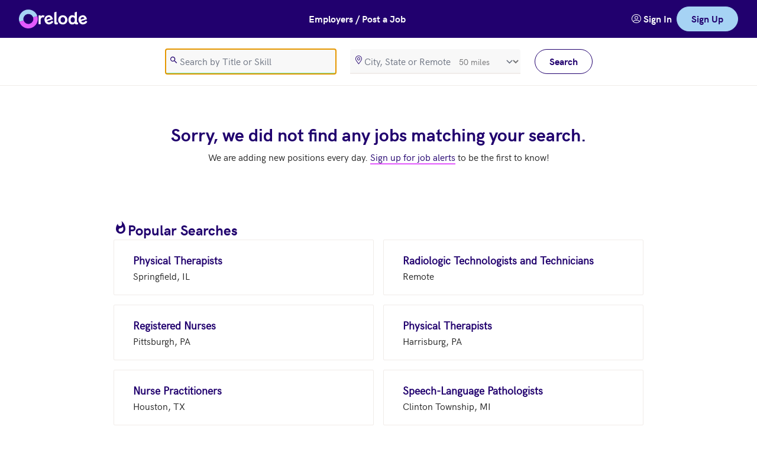

--- FILE ---
content_type: text/html; charset=utf-8
request_url: https://app.relode.com/jobs/full-time/community-social-service/counselors-all-other/yuma-az
body_size: 12700
content:


<!DOCTYPE html>
<html lang="en" dir="ltr" class="r-html">

<head>
    

<meta charset="utf-8" />
<meta name="accept-language" content="en-US" />
<meta name="viewport" content="width=device-width, initial-scale=1.0" />

<meta name="turbo-cache-control" content="no-cache">

<meta name="theme-color" content="#21006e" />
<meta name="application-name" content="relode" />
<meta name="msapplication-TileColor" content="#ffffff" />
<meta name="msapplication-TileImage"
      content="https://relode2prodimages.blob.core.windows.net/public/icons/ms-icon-144x144.png" />

<meta name="apple-mobile-web-app-capable" content="yes" />
<meta name="apple-mobile-web-app-title" content="relode" />
<meta name="apple-mobile-web-app-status-bar-style" content="black" />

<meta name="description" content="Relode is on a mission to make hiring better for everyone.  Browse our jobs.  Apply directly or refer your friends." />

<meta property="og:site_name" content="Relode" />
<meta property="og:locale" content="en-US" />
<meta property="og:type" content="article" />
<meta property="og:title" content="jobs" />
<meta property="og:description" content="Relode is on a mission to make hiring better for everyone.  Browse our jobs.  Apply directly or refer your friends." />
<meta property="og:image"
      content="https://relode2prodimages.blob.core.windows.net/public/logos/learn-more-og.png" />


<link rel="apple-touch-icon"
      sizes="57x57"
      href="https://relode2prodimages.blob.core.windows.net/public/icons/apple-icon-57x57.png" />
<link rel="apple-touch-icon"
      sizes="60x60"
      href="https://relode2prodimages.blob.core.windows.net/public/icons/apple-icon-60x60.png" />
<link rel="apple-touch-icon"
      sizes="72x72"
      href="https://relode2prodimages.blob.core.windows.net/public/icons/apple-icon-72x72.png" />
<link rel="apple-touch-icon"
      sizes="76x76"
      href="https://relode2prodimages.blob.core.windows.net/public/icons/apple-icon-76x76.png" />
<link rel="apple-touch-icon"
      sizes="114x114"
      href="https://relode2prodimages.blob.core.windows.net/public/icons/apple-icon-114x114.png" />
<link rel="apple-touch-icon"
      sizes="120x120"
      href="https://relode2prodimages.blob.core.windows.net/public/icons/apple-icon-120x120.png" />
<link rel="apple-touch-icon"
      sizes="144x144"
      href="https://relode2prodimages.blob.core.windows.net/public/icons/apple-icon-144x144.png" />
<link rel="apple-touch-icon"
      sizes="152x152"
      href="https://relode2prodimages.blob.core.windows.net/public/icons/apple-icon-152x152.png" />
<link rel="apple-touch-icon"
      sizes="180x180"
      href="https://relode2prodimages.blob.core.windows.net/public/icons/apple-icon-180x180.png" />

<link rel="icon"
      type="image/png"
      sizes="192x192"
      href="https://relode2prodimages.blob.core.windows.net/public/icons/android-icon-192x192.png" />
<link rel="icon"
      type="image/png"
      sizes="32x32"
      href="https://relode2prodimages.blob.core.windows.net/public/icons/favicon-32x32.png" />
<link rel="icon"
      type="image/png"
      sizes="96x96"
      href="https://relode2prodimages.blob.core.windows.net/public/icons/favicon-96x96.png" />
<link rel="icon"
      type="image/png"
      sizes="16x16"
      href="https://relode2prodimages.blob.core.windows.net/public/icons/favicon-16x16.png" />

<link rel="shortcut icon"
      href="https://relode2prodimages.blob.core.windows.net/public/icons/favicon.ico"
      type="image/x-icon" />

<link rel="preload" href="https://relode2prodimages.blob.core.windows.net/public/fonts/relode-icons-webfont.woff2" as="font" type="font/woff2" crossorigin>
<link rel="preload" href="https://relode2prodimages.blob.core.windows.net/public/fonts/hkgrotesk-regular-webfont.woff2" as="font" type="font/woff2" crossorigin>
<link rel="preload" href="https://relode2prodimages.blob.core.windows.net/public/fonts/hkgrotesk-bold-webfont.woff2" as="font" type="font/woff2" crossorigin>
<link rel="preload" href="https://relode2prodimages.blob.core.windows.net/public/fonts/hkgrotesk-bolditalic-webfont.woff2" as="font" type="font/woff2" crossorigin>
<link rel="preload" href="https://relode2prodimages.blob.core.windows.net/public/fonts/hkgrotesk-semibold-webfont.woff2" as="font" type="font/woff2" crossorigin>

<script>
    !function(T,l,y){var S=T.location,k="script",D="instrumentationKey",C="ingestionendpoint",I="disableExceptionTracking",E="ai.device.",b="toLowerCase",w="crossOrigin",N="POST",e="appInsightsSDK",t=y.name||"appInsights";(y.name||T[e])&&(T[e]=t);var n=T[t]||function(d){var g=!1,f=!1,m={initialize:!0,queue:[],sv:"5",version:2,config:d};function v(e,t){var n={},a="Browser";return n[E+"id"]=a[b](),n[E+"type"]=a,n["ai.operation.name"]=S&&S.pathname||"_unknown_",n["ai.internal.sdkVersion"]="javascript:snippet_"+(m.sv||m.version),{time:function(){var e=new Date;function t(e){var t=""+e;return 1===t.length&&(t="0"+t),t}return e.getUTCFullYear()+"-"+t(1+e.getUTCMonth())+"-"+t(e.getUTCDate())+"T"+t(e.getUTCHours())+":"+t(e.getUTCMinutes())+":"+t(e.getUTCSeconds())+"."+((e.getUTCMilliseconds()/1e3).toFixed(3)+"").slice(2,5)+"Z"}(),iKey:e,name:"Microsoft.ApplicationInsights."+e.replace(/-/g,"")+"."+t,sampleRate:100,tags:n,data:{baseData:{ver:2}}}}var h=d.url||y.src;if(h){function a(e){var t,n,a,i,r,o,s,c,u,p,l;g=!0,m.queue=[],f||(f=!0,t=h,s=function(){var e={},t=d.connectionString;if(t)for(var n=t.split(";"),a=0;a<n.length;a++){var i=n[a].split("=");2===i.length&&(e[i[0][b]()]=i[1])}if(!e[C]){var r=e.endpointsuffix,o=r?e.location:null;e[C]="https://"+(o?o+".":"")+"dc."+(r||"services.visualstudio.com")}return e}(),c=s[D]||d[D]||"",u=s[C],p=u?u+"/v2/track":d.endpointUrl,(l=[]).push((n="SDK LOAD Failure: Failed to load Application Insights SDK script (See stack for details)",a=t,i=p,(o=(r=v(c,"Exception")).data).baseType="ExceptionData",o.baseData.exceptions=[{typeName:"SDKLoadFailed",message:n.replace(/\./g,"-"),hasFullStack:!1,stack:n+"\nSnippet failed to load ["+a+"] -- Telemetry is disabled\nHelp Link: https://go.microsoft.com/fwlink/?linkid=2128109\nHost: "+(S&&S.pathname||"_unknown_")+"\nEndpoint: "+i,parsedStack:[]}],r)),l.push(function(e,t,n,a){var i=v(c,"Message"),r=i.data;r.baseType="MessageData";var o=r.baseData;return o.message='AI (Internal): 99 message:"'+("SDK LOAD Failure: Failed to load Application Insights SDK script (See stack for details) ("+n+")").replace(/\"/g,"")+'"',o.properties={endpoint:a},i}(0,0,t,p)),function(e,t){if(JSON){var n=T.fetch;if(n&&!y.useXhr)n(t,{method:N,body:JSON.stringify(e),mode:"cors"});else if(XMLHttpRequest){var a=new XMLHttpRequest;a.open(N,t),a.setRequestHeader("Content-type","application/json"),a.send(JSON.stringify(e))}}}(l,p))}function i(e,t){f||setTimeout(function(){!t&&m.core||a()},500)}var e=function(){var n=l.createElement(k);n.src=h;var e=y[w];return!e&&""!==e||"undefined"==n[w]||(n[w]=e),n.onload=i,n.onerror=a,n.onreadystatechange=function(e,t){"loaded"!==n.readyState&&"complete"!==n.readyState||i(0,t)},n}();y.ld<0?l.getElementsByTagName("head")[0].appendChild(e):setTimeout(function(){l.getElementsByTagName(k)[0].parentNode.appendChild(e)},y.ld||0)}try{m.cookie=l.cookie}catch(p){}function t(e){for(;e.length;)!function(t){m[t]=function(){var e=arguments;g||m.queue.push(function(){m[t].apply(m,e)})}}(e.pop())}var n="track",r="TrackPage",o="TrackEvent";t([n+"Event",n+"PageView",n+"Exception",n+"Trace",n+"DependencyData",n+"Metric",n+"PageViewPerformance","start"+r,"stop"+r,"start"+o,"stop"+o,"addTelemetryInitializer","setAuthenticatedUserContext","clearAuthenticatedUserContext","flush"]),m.SeverityLevel={Verbose:0,Information:1,Warning:2,Error:3,Critical:4};var s=(d.extensionConfig||{}).ApplicationInsightsAnalytics||{};if(!0!==d[I]&&!0!==s[I]){var c="onerror";t(["_"+c]);var u=T[c];T[c]=function(e,t,n,a,i){var r=u&&u(e,t,n,a,i);return!0!==r&&m["_"+c]({message:e,url:t,lineNumber:n,columnNumber:a,error:i}),r},d.autoExceptionInstrumented=!0}return m}(y.cfg);function a(){y.onInit&&y.onInit(n)}(T[t]=n).queue&&0===n.queue.length?(n.queue.push(a),n.trackPageView({})):a()}(window,document,{
src: "https://js.monitor.azure.com/scripts/b/ai.2.min.js", // The SDK URL Source
crossOrigin: "anonymous", 
cfg: { // Application Insights Configuration
    connectionString: 'InstrumentationKey=e9fcd291-a97d-4dcd-a3da-3bc738a81e18;IngestionEndpoint=https://eastus-6.in.applicationinsights.azure.com/;LiveEndpoint=https://eastus.livediagnostics.monitor.azure.com/;ApplicationId=651fa657-9618-414e-85cf-e4badd8d492c'
}});

    if (appInsights && !(window.appInsightsIsLoaded)) {
        var telemetryInitializer = (envelope) => {
            envelope.data.appName = 'Jobs';
            envelope.tags["ai.application.ver"] = '2025.5.8.4';
        };

        appInsights.config.enableAutoRouteTracking = true;
        appInsights.config.disableAjaxTracking = true;
        appInsights.config.disableFetchTracking = true;

        appInsights.addTelemetryInitializer(telemetryInitializer);

        window.appInsightsIsLoaded = true;
    }
</script>

<script async>if(!window.__gCrWeb){
window.__gCrWeb = {};
}</script>

    <script>
        !(function (t, e) {
            var o, n, p, r;
            e.__SV ||
                ((window.posthog = e),
                    (e._i = []),
                    (e.init = function (i, s, a) {
                        function g(t, e) {
                            var o = e.split(".");
                            2 == o.length && ((t = t[o[0]]), (e = o[1])),
                                (t[e] = function () {
                                    t.push(
                                        [e].concat(
                                            Array.prototype.slice.call(
                                                arguments,
                                                0
                                            )
                                        )
                                    );
                                });
                        }
                        ((p = t.createElement("script")).type =
                            "text/javascript"),
                            (p.async = !0),
                            (p.src = s.api_host + "/static/array.js"),
                            (p.setAttribute("crossorigin", "anonymous")),
                            (r = t.getElementsByTagName(
                                "script"
                            )[0]).parentNode.insertBefore(p, r);
                        var u = e;
                        for (
                            void 0 !== a
                                ? (u = e[a] = [])
                                : (a = "posthog"),
                            u.people = u.people || [],
                            u.toString = function (t) {
                                var e = "posthog";
                                return (
                                    "posthog" !== a && (e += "." + a),
                                    t || (e += " (stub)"),
                                    e
                                );
                            },
                            u.people.toString = function () {
                                return u.toString(1) + ".people (stub)";
                            },
                            o = "capture identify alias people.set people.set_once set_config register register_once unregister opt_out_capturing has_opted_out_capturing opt_in_capturing reset isFeatureEnabled onFeatureFlags".split(
                                " "
                            ),
                            n = 0;
                            n < o.length;
                            n++
                        )
                            g(u, o[n]);
                        e._i.push([i, s, a]);
                    }),
                    (e.__SV = 1));
        })(document, window.posthog || []);

        posthog.init( "phc_JKi6ReP42VabKw3UdOVtiHepoTWM01JCQvC9JyeQeVb", {
            api_host: "https://t.relode.com",
            enable_recording_console_log: true,
            session_recording: {
                maskAllInputs: false,
                maskInputOptions: {
                    password: true
                },
                inlineStylesheet: false,
                maskCapturedNetworkRequestFn: (request) => { return request;}
            }
        });
    </script>
    <script>
        
  window.dataLayer = [];

        (function (w, d, s, l, i) {
            w[l] = w[l] || [];
            w[l].push({
                "gtm.start":
                    new Date().getTime(),
                event: 'gtm.js'
            });
            var f = d.getElementsByTagName(s)[0],
                j = d.createElement(s),
                dl = l != "dataLayer" ? "&l=" + l : "";
            j.async = true;
            j.src =
                "https://www.googletagmanager.com/gtm.js?id=" + i + dl;
            j.setAttribute("crossorigin", "anonymous");
            f.parentNode.insertBefore(j, f);
        })(window, document, "script", "dataLayer", "GTM-5RND9L8");
    </script>

<title>jobs | relode</title>

    
    <link rel="stylesheet" href="/jobs/css/site.css?v=oytQdblCHzQmD8e__xKfr62HzqMOupyHvnne1-JGs-k" data-turbo-track="reload" />
    <script type="text/javascript" src="/jobs/js/site.js?v=TsY-tyCK4c13noab7y--C6JB0IOkeQQBWsNgrpTv9Hs" data-turbo-track="reload"></script>
    <script async type="text/javascript" src="/jobs/js/browsers.js?v=fFVpoYKreJXW1nSbz68Z0fjke3wcwumry75_qtsi9Dk" data-turbo-track="reload"></script>
</head>

<body class="bg-white-base dark:bg-midnight-base" data-controller="theme attribution search slideover-manager tracking" data-tracking-application-name-value="jobs" data-slideover-manager-slideover-outlet=".r-slideover-container" data-relode-app-name="Jobs" data-relode-version="2025.5.8.4">

    <div class="turbo-progress-bar"></div>

    
<header>
    <nav class="bg-navy-base dark:bg-midnight-base text-white-base lg:bg-navy-base dark:lg:bg-midnight-base lg:text-navy-base lg:shadow-md lg:shadow-black border-b border-gray-base dark:border-silver-base lg:border-b-0">
        <div class="mx-auto px-4 sm:px-6 lg:px-8">
            <div class="flex h-16 justify-between">
                <div class="flex flex-shrink-0 items-center">
                    <a class="flex gap-1 items-center" title="Home" href="/jobs">
                        <img class="hidden h-8 w-auto lg:block" src="https://relode2prodimages.blob.core.windows.net/public/svg/logo-only.svg" width="32" height="32" alt="Relode Logo">
                        <img class="hidden h-8 w-auto lg:block" src="https://relode2prodimages.blob.core.windows.net/public/svg/logo-text-only-white.svg" width="79" height="30" alt="Relode">
                    </a>
                    <a href="#main-content" class="sr-only">Skip to main content</a>

                    <a title="Home" class="flex gap-1" href="/jobs">
                        <img class="block h-8 w-auto lg:hidden" src="https://relode2prodimages.blob.core.windows.net/public/svg/logo-only.svg" width="32" height="32" alt="Relode Logo">
                    </a>
                </div>

                <div class="flex flex-shrink-0 items-center">
                    <a href="https://www.relode.com/hire-talent" role="button" class="r-text-button text-white-base block md:hidden"> Post a Job</a>
                    
                    <a href="https://www.relode.com/hire-talent" role="button" class="r-text-button text-white-base hidden md:block"> Employers / Post a Job</a>
                </div>

                <div class="hidden sm:flex gap-6 my-2 text-center items-center">
                    <a href="https://app.relode.com/account/signin" title="Sign In" class="r-text-button text-white-base">
                        <i class="r-icon-users" role="presentation"></i> 
                        <span>Sign In</span>
                    </a>
                    <a href="https://app.relode.com/account/choice" role="link" title="Sign Up" class="r-button r-button-accent">Sign Up</a>
                </div>

                <div class="-mr-2 flex sm:hidden">
                    <div class="flex items-center gap-4 my-2">
                        <a href="https://app.relode.com/account/signin"
                           title="sign in"
                           class="r-round-button dark:text-skyBlue-base">
                            <i class="r-icon-users icon-xl"></i>
                        </a>
                        <a href="https://app.relode.com/account/choice" title="sign up" class="r-button r-button-accent w-full">Sign Up</a>
                    </div>
                </div>
            </div>
        </div>
    </nav>
</header>
    
    
<section role="search" class="hidden lg:block bg-white-base dark:bg-midnight-light lg:border-b lg:border-gray-base dark:lg:border-midnight-light">
    <div class="mx-auto px-4 sm:px-6 lg:px-8">
        <div class="bg-white-base dark:bg-midnight-light flex h-20 align-center items-center justify-center">
            <form id="job-search-form" method="get" role="search" action="/jobs">
                <input type="hidden" data-search-target="reset" data-reset-value="1" data-val="true" data-val-required="The PageIndex field is required." id="PageIndex" name="PageIndex" value="1" />
                <input type="hidden" data-search-target="reset" data-reset-value="10" data-val="true" data-val-required="The PageSize field is required." id="PageSize" name="PageSize" value="10" />
                <input type="hidden" data-search-target="reset" data-reset-value="Rank" id="SortColumn" name="SortColumn" value="JobName" />
                <input type="hidden" data-search-target="reset" data-reset-value="False" data-val="true" data-val-required="The SortDescending field is required." id="SortDescending" name="SortDescending" value="False" />
                <input type="hidden" data-search-target="reset" id="LocationId" name="LocationId" value="1074119" />
                <input type="hidden" data-search-target="reset" id="JobTypeId" name="JobTypeId" value="1" />
                <input type="hidden" data-search-target="reset" id="JobCategoryId" name="JobCategoryId" value="1021" />
                <input type="hidden" data-search-target="reset" id="JobPositionId" name="JobPositionId" value="21101900" />
                <input type="hidden" data-search-target="reset" id="TeamId" name="TeamId" value="" />
                <div class="flex space-x-6">
                    <div class="w-72">
                        

<i class="r-input-icon r-icon-search text-navy-base dark:text-white-base" role="presentation"></i>
<input aria-label="search" autocomplete="off" autofocus="" id="SearchKeywords" maxlength="150" name="SearchKeywords" placeholder="Search by Title or Skill" type="search" value="" />
<span class="field-validation-valid" data-valmsg-for="SearchKeywords" data-valmsg-replace="true"></span>
                    </div>
                    <div class="w-72">
                        

<div data-controller="suggest-locations"
     data-suggest-locations-include-postal-code-value="False"
     data-suggest-locations-include-any-value="False"
     data-suggest-locations-include-remote-value="True">


    <input data-suggest-locations-target="value" id="SearchLocation-id" name="SearchLocation.LocationId" type="hidden" value="" />
    <div>
        <div class="relative">
            <i class="r-input-icon r-icon-map-marker text-navy-base dark:text-white-base" role="presentation"></i>
            <input aria-label="location" autocomplete="off" data-action="suggest-locations#suggestOrSelect" data-suggest-locations-target="searchText" id="SearchLocation-name" list="SearchLocation-datalist" name="SearchLocation.LocationName" placeholder="City, State or Remote" type="search" value="" />

<div class="absolute inset-y-0 right-0 flex items-center">
    <label class="sr-only" for="SearchLocation_SearchRadiusInMeters">SearchRadiusInMeters</label>
    <select class="h-full rounded-md border-0 bg-transparent py-0 pl-2 pr-7 focus:ring-2 focus:ring-inset focus:ring-gray-base text-sm text-black-light" data-val="true" data-val-number="The field SearchRadiusInMeters must be a number." data-val-required="The SearchRadiusInMeters field is required." form="job-search-form" id="SearchLocation_SearchRadiusInMeters" name="SearchLocation.SearchRadiusInMeters"><option value="0">exact</option>
<option value="8050">5 miles</option>
<option value="16100">10 miles</option>
<option value="40250">25 miles</option>
<option selected="selected" value="80500">50 miles</option>
<option value="161000">100 miles</option>
<option value="402500">250 miles</option>
</select>
</div>

                      </div>
    </div>

    <span class="field-validation-valid" data-valmsg-for="SearchLocation" data-valmsg-replace="true"></span>
    

<datalist id="SearchLocation-datalist"
          data-suggest-locations-target="results"
          class="hidden">
</datalist>
</div>
                    </div>
                    <div class="w-24">
                        <button type="submit" class="r-button r-button-secondary" data-action="search#reset">Search</button>
                    </div>
                </div>
            </form>
        </div>
    </div>
</section>

<section role="search" class="bg-white-base text-navy-base dark:bg-midnight-light block lg:hidden top-0 sticky shadow-md shadow-black mx-auto px-4 sm:px-6 lg:px-8 w-full z-10">
    <div class="flex h-16 justify-between">
        <div class="flex flex-shrink-0 items-center">
            <button class="r-text-button" 
                    data-action="slideover-manager#open"
                    data-slideover-manager-id-param="job-search-filters-slideover">
                <i class="r-icon-filter"></i> Filter
            </button>
        </div>
        <div class="self-center text-center">
            <button class="r-text-button"
                    data-action="slideover-manager#open"
                    data-slideover-manager-id-param="job-search-mobile-slideover">
                <i class="r-icon-search"></i> Search
            </button>
        </div>
        <div class="self-center text-center">
            <div class="r-dropdown" data-controller="dropdown" id="sort-mobile-search-results-dropdown">
                <button class="r-text-button" data-action="dropdown#toggle" data-dropdown-target="trigger" id="sort-mobile-search-results-dropdown-trigger" title="sort" type="button">
                    <span class="sr-only">sort results</span>
                    <i class="r-icon-sort"></i> Sort
                </button>
                <div aria-labelledby="sort-mobile-search-results-dropdown-trigger" aria-orientation="vertical" class="r-dropdown-items hidden r-dropdown-items-down" data-dropdown-target="items" id="sort-mobile-search-results-dropdown-items" role="menu"><div class="r-dropdown-items-inner" role="none">
                    <a role="menuitem" href="/jobs?SearchLocation.SearchRadiusInMeters=80500&amp;LocationId=1074119&amp;JobCategoryId=1021&amp;JobPositionId=21101900&amp;JobTypeId=1&amp;PageIndex=1&amp;PageSize=10&amp;SortColumn=JobName&amp;SortDescending=False">
                        Job: A to Z
                    </a>
                    <a role="menuitem" href="/jobs?SearchLocation.SearchRadiusInMeters=80500&amp;LocationId=1074119&amp;JobCategoryId=1021&amp;JobPositionId=21101900&amp;JobTypeId=1&amp;PageIndex=1&amp;PageSize=10&amp;SortColumn=JobName&amp;SortDescending=True">
                        Job: Z to A
                    </a>
                    <a role="menuitem" href="/jobs?SearchLocation.SearchRadiusInMeters=80500&amp;LocationId=1074119&amp;JobCategoryId=1021&amp;JobPositionId=21101900&amp;JobTypeId=1&amp;PageIndex=1&amp;PageSize=10&amp;SortColumn=LocationName&amp;SortDescending=False">
                        Location: A to Z
                    </a>
                    <a role="menuitem" href="/jobs?SearchLocation.SearchRadiusInMeters=80500&amp;LocationId=1074119&amp;JobCategoryId=1021&amp;JobPositionId=21101900&amp;JobTypeId=1&amp;PageIndex=1&amp;PageSize=10&amp;SortColumn=LocationName&amp;SortDescending=True">
                        Location: Z to A
                    </a>
                    <a role="menuitem" href="/jobs?SearchLocation.SearchRadiusInMeters=80500&amp;LocationId=1074119&amp;JobCategoryId=1021&amp;JobPositionId=21101900&amp;JobTypeId=1&amp;PageIndex=1&amp;PageSize=10&amp;SortColumn=TotalReferralRewardsInUSD&amp;SortDescending=True">
                        Rewards: High to Low
                    </a>
                    <a role="menuitem" href="/jobs?SearchLocation.SearchRadiusInMeters=80500&amp;LocationId=1074119&amp;JobCategoryId=1021&amp;JobPositionId=21101900&amp;JobTypeId=1&amp;PageIndex=1&amp;PageSize=10&amp;SortColumn=TotalReferralRewardsInUSD&amp;SortDescending=False">
                        Rewards: Low to High
                    </a>
                </div></div>
            </div>
        </div>
    </div>
</section>



    <main class="flex flex-col" id="main-content">
        <section class="block justify-center p-8 md:p-16 w-full">
            <div class="mx-auto w-full">
                <div>
                    <div class="flex flex-col justify-center">
                        <div class="h-full rounded-none shadow-none lg:h-[unset] lg:mx-auto rounded-sm w-full">
                            <div class="w-full lg:px-16 xl:px-32 2xl:px-72 lg:pb-0">
                                
    
    
        <div class="text-center space-y-2">
            <h1>Sorry, we did not find any jobs matching your search.</h1>
            <p>We are adding new positions every day.  <a href="https://app.relode.com/account/choice" class="r-link-primary">Sign up for job alerts</a> to be the first to know!</p>
        </div>
    <div class="py-24">
        
<div id="popular-jobs-content" class="flex flex-col gap-8 w-full">
    <div class="flex gap-2"><i class="r-icon-whatshot icon-xl text-navy-base dark:text-skyBlue-base" role="presentation"></i><h2>Popular Searches</h2></div>
    <ul class="flex flex-col grid grid-cols-1 gap-4 lg:grid-cols-2">
            <li>
                <a class="r-search-result-card block focus:outline-none min-w-0 flex-1" title="Physical Therapists in Springfield, IL" href="/jobs?SearchLocation.LocationId=1084077&amp;SearchLocation.LocationName=Springfield,%20IL&amp;SearchLocation.SearchRadiusInMeters=80500&amp;LocationId=1084077&amp;JobPositionId=29112300&amp;PageIndex=1&amp;PageSize=10&amp;SortColumn=JobName&amp;SortDescending=False">
                    <div class="flex flex-col mx-5 my-3 sm:mx-8 sm:my-5">
                        <span class="flex-wrap text-navy-base dark:text-skyBlue-base font-bold text-lg whitespace-nowrap truncate">Physical Therapists</span>
                        <div class="dark:text-white-base flex min-w-0 flex items-center gap-2">
                            <span class="flex truncate">Springfield, IL</span>
                        </div>
                    </div>
                </a>
            </li>
            <li>
                <a class="r-search-result-card block focus:outline-none min-w-0 flex-1" title="Radiologic Technologists and Technicians in Remote" href="/jobs?SearchLocation.LocationId=5&amp;SearchLocation.LocationName=Remote&amp;SearchLocation.SearchRadiusInMeters=80500&amp;LocationId=5&amp;JobPositionId=29203400&amp;PageIndex=1&amp;PageSize=10&amp;SortColumn=JobName&amp;SortDescending=False">
                    <div class="flex flex-col mx-5 my-3 sm:mx-8 sm:my-5">
                        <span class="flex-wrap text-navy-base dark:text-skyBlue-base font-bold text-lg whitespace-nowrap truncate">Radiologic Technologists and Technicians</span>
                        <div class="dark:text-white-base flex min-w-0 flex items-center gap-2">
                            <span class="flex truncate">Remote</span>
                        </div>
                    </div>
                </a>
            </li>
            <li>
                <a class="r-search-result-card block focus:outline-none min-w-0 flex-1" title="Registered Nurses in Pittsburgh, PA" href="/jobs?SearchLocation.LocationId=1103595&amp;SearchLocation.LocationName=Pittsburgh,%20PA&amp;SearchLocation.SearchRadiusInMeters=80500&amp;LocationId=1103595&amp;JobPositionId=29114100&amp;PageIndex=1&amp;PageSize=10&amp;SortColumn=JobName&amp;SortDescending=False">
                    <div class="flex flex-col mx-5 my-3 sm:mx-8 sm:my-5">
                        <span class="flex-wrap text-navy-base dark:text-skyBlue-base font-bold text-lg whitespace-nowrap truncate">Registered Nurses</span>
                        <div class="dark:text-white-base flex min-w-0 flex items-center gap-2">
                            <span class="flex truncate">Pittsburgh, PA</span>
                        </div>
                    </div>
                </a>
            </li>
            <li>
                <a class="r-search-result-card block focus:outline-none min-w-0 flex-1" title="Physical Therapists in Harrisburg, PA" href="/jobs?SearchLocation.LocationId=1104290&amp;SearchLocation.LocationName=Harrisburg,%20PA&amp;SearchLocation.SearchRadiusInMeters=80500&amp;LocationId=1104290&amp;JobPositionId=29112300&amp;PageIndex=1&amp;PageSize=10&amp;SortColumn=JobName&amp;SortDescending=False">
                    <div class="flex flex-col mx-5 my-3 sm:mx-8 sm:my-5">
                        <span class="flex-wrap text-navy-base dark:text-skyBlue-base font-bold text-lg whitespace-nowrap truncate">Physical Therapists</span>
                        <div class="dark:text-white-base flex min-w-0 flex items-center gap-2">
                            <span class="flex truncate">Harrisburg, PA</span>
                        </div>
                    </div>
                </a>
            </li>
            <li>
                <a class="r-search-result-card block focus:outline-none min-w-0 flex-1" title="Nurse Practitioners in Houston, TX" href="/jobs?SearchLocation.LocationId=1108837&amp;SearchLocation.LocationName=Houston,%20TX&amp;SearchLocation.SearchRadiusInMeters=80500&amp;LocationId=1108837&amp;JobPositionId=29117100&amp;PageIndex=1&amp;PageSize=10&amp;SortColumn=JobName&amp;SortDescending=False">
                    <div class="flex flex-col mx-5 my-3 sm:mx-8 sm:my-5">
                        <span class="flex-wrap text-navy-base dark:text-skyBlue-base font-bold text-lg whitespace-nowrap truncate">Nurse Practitioners</span>
                        <div class="dark:text-white-base flex min-w-0 flex items-center gap-2">
                            <span class="flex truncate">Houston, TX</span>
                        </div>
                    </div>
                </a>
            </li>
            <li>
                <a class="r-search-result-card block focus:outline-none min-w-0 flex-1" title="Speech-Language Pathologists in Clinton Township, MI" href="/jobs?SearchLocation.LocationId=1090633&amp;SearchLocation.LocationName=Clinton%20Township,%20MI&amp;SearchLocation.SearchRadiusInMeters=80500&amp;LocationId=1090633&amp;JobPositionId=29112700&amp;PageIndex=1&amp;PageSize=10&amp;SortColumn=JobName&amp;SortDescending=False">
                    <div class="flex flex-col mx-5 my-3 sm:mx-8 sm:my-5">
                        <span class="flex-wrap text-navy-base dark:text-skyBlue-base font-bold text-lg whitespace-nowrap truncate">Speech-Language Pathologists</span>
                        <div class="dark:text-white-base flex min-w-0 flex items-center gap-2">
                            <span class="flex truncate">Clinton Township, MI</span>
                        </div>
                    </div>
                </a>
            </li>
            <li>
                <a class="r-search-result-card block focus:outline-none min-w-0 flex-1" title="Substance Abuse and Behavioral Disorder Counselors in Brentwood, TN" href="/jobs?SearchLocation.LocationId=1107636&amp;SearchLocation.LocationName=Brentwood,%20TN&amp;SearchLocation.SearchRadiusInMeters=80500&amp;LocationId=1107636&amp;JobPositionId=21101100&amp;PageIndex=1&amp;PageSize=10&amp;SortColumn=JobName&amp;SortDescending=False">
                    <div class="flex flex-col mx-5 my-3 sm:mx-8 sm:my-5">
                        <span class="flex-wrap text-navy-base dark:text-skyBlue-base font-bold text-lg whitespace-nowrap truncate">Substance Abuse and Behavioral Disorder Counselors</span>
                        <div class="dark:text-white-base flex min-w-0 flex items-center gap-2">
                            <span class="flex truncate">Brentwood, TN</span>
                        </div>
                    </div>
                </a>
            </li>
            <li>
                <a class="r-search-result-card block focus:outline-none min-w-0 flex-1" title="Registered Nurses in Pittsburgh, PA" href="/jobs?SearchLocation.LocationId=1103599&amp;SearchLocation.LocationName=Pittsburgh,%20PA&amp;SearchLocation.SearchRadiusInMeters=80500&amp;LocationId=1103599&amp;JobPositionId=29114100&amp;PageIndex=1&amp;PageSize=10&amp;SortColumn=JobName&amp;SortDescending=False">
                    <div class="flex flex-col mx-5 my-3 sm:mx-8 sm:my-5">
                        <span class="flex-wrap text-navy-base dark:text-skyBlue-base font-bold text-lg whitespace-nowrap truncate">Registered Nurses</span>
                        <div class="dark:text-white-base flex min-w-0 flex items-center gap-2">
                            <span class="flex truncate">Pittsburgh, PA</span>
                        </div>
                    </div>
                </a>
            </li>
            <li>
                <a class="r-search-result-card block focus:outline-none min-w-0 flex-1" title="Speech-Language Pathologists in Madison Heights, MI" href="/jobs?SearchLocation.LocationId=1090814&amp;SearchLocation.LocationName=Madison%20Heights,%20MI&amp;SearchLocation.SearchRadiusInMeters=80500&amp;LocationId=1090814&amp;JobPositionId=29112700&amp;PageIndex=1&amp;PageSize=10&amp;SortColumn=JobName&amp;SortDescending=False">
                    <div class="flex flex-col mx-5 my-3 sm:mx-8 sm:my-5">
                        <span class="flex-wrap text-navy-base dark:text-skyBlue-base font-bold text-lg whitespace-nowrap truncate">Speech-Language Pathologists</span>
                        <div class="dark:text-white-base flex min-w-0 flex items-center gap-2">
                            <span class="flex truncate">Madison Heights, MI</span>
                        </div>
                    </div>
                </a>
            </li>
            <li>
                <a class="r-search-result-card block focus:outline-none min-w-0 flex-1" title="Physical Therapists in Lansing, MI" href="/jobs?SearchLocation.LocationId=1090394&amp;SearchLocation.LocationName=Lansing,%20MI&amp;SearchLocation.SearchRadiusInMeters=80500&amp;LocationId=1090394&amp;JobPositionId=29112300&amp;PageIndex=1&amp;PageSize=10&amp;SortColumn=JobName&amp;SortDescending=False">
                    <div class="flex flex-col mx-5 my-3 sm:mx-8 sm:my-5">
                        <span class="flex-wrap text-navy-base dark:text-skyBlue-base font-bold text-lg whitespace-nowrap truncate">Physical Therapists</span>
                        <div class="dark:text-white-base flex min-w-0 flex items-center gap-2">
                            <span class="flex truncate">Lansing, MI</span>
                        </div>
                    </div>
                </a>
            </li>
    </ul>
</div>
    </div>

                            </div>
                        </div>
                    </div>
                </div>
            </div>
        </section>
    </main>
    
    




    
<div aria-labelledby="job-search-mobile-title" aria-modal="true" class="r-slideover-container hidden" data-controller="slideover transition" data-slideover-id-value="job-search-mobile-slideover" data-slideover-target="container" data-transition-enter-active="ease-in-out duration-100 sm:duration-100" data-transition-enter-from="opacity-0" data-transition-enter-to="opacity-100" data-transition-leave-active="ease-in-out duration-500 sm:duration-700" data-transition-leave-from="opacity-100" data-transition-leave-to="opacity-0" data-transition-target="transition" id="job-search-mobile-slideover" role="dialog"><div class="r-slideover-overlay" data-controller="transition" data-slideover-target="overlay" data-transition-enter-active="ease-in-out duration-500 sm:duration-700" data-transition-enter-from="opacity-0" data-transition-enter-to="opacity-100" data-transition-leave-active="ease-in-out duration-500 sm:duration-700" data-transition-leave-from="opacity-100" data-transition-leave-to="opacity-0" data-transition-target="transition"></div><div class="container1"><div class="container2"><div class="container3"><div class="r-slideover-content r-slideover-md" data-controller="transition" data-slideover-target="content" data-transition-enter-active="transform transition ease-in-out duration-500 sm:duration-700" data-transition-enter-from="translate-x-full" data-transition-enter-to="translate-x-0" data-transition-leave-active="transform transition ease-in-out duration-500 sm:duration-700" data-transition-leave-from="translate-x-0" data-transition-leave-to="translate-x-full" data-transition-target="transition"><div class="content1"><div class="content2">
    <div class="sticky top-0 bg-white-base px-4 py-6 sm:px-6 dark:bg-midnight-base dark:text-white-base items-start justify-between dark:text-midnight-base">
        <div class="w-full">
            <div class="flex items-start justify-between space-x-3">
                <div class="space-y-1">
                    <div class="text-3xl font-bold text-navy-base dark:text-skyBlue-base" id="job-search-mobile-title">
                        Search
                    </div>
                </div>
                <div class="flex items-center">
                    <span class="sr-only">Close panel</span>

                    <button type="button"
                            aria-label="Close"
                            data-action="slideover-manager#close"
                            data-slideover-manager-id-param="job-search-mobile-slideover"
                            class="inline-flex items-center h-10 w-10 place-content-center rounded-full text-navy-base bg-white-base dark:text-skyBlue-base dark:bg-opacity-0 dark:hover:bg-white-base/20 hover:bg-gray-dark/25 focus:outline-none focus:ring-1 focus:ring-offset-1 focus:ring-gray-base">
                        <i class="r-icon-close icon-xl"></i>
                    </button>
                </div>
            </div>
        </div>
    </div>
    <div class="flex min-h-0 flex-1 flex-col overflow-y-auto">
        <div class="relative mt-2 flex-1">
            <div class="h-full px-4 py-4 space-y-4">
                <div class="w-full">
                    <form id="job-search-slideover-form" method="get" role="search" action="/jobs">
                        <input type="hidden" id="SlideoverPageIndex" data-search-target="reset" data-reset-value="1" data-val="true" data-val-required="The PageIndex field is required." name="PageIndex" value="1" />
                        <input type="hidden" id="SlideoverPageSize" data-search-target="reset" data-reset-value="10" data-val="true" data-val-required="The PageSize field is required." name="PageSize" value="10" />
                        <input type="hidden" id="SlideoverSortColum" data-search-target="reset" data-reset-value="Rank" name="SortColumn" value="JobName" />
                        <input type="hidden" id="SlideoverSortDescending" data-search-target="reset" data-reset-value="False" data-val="true" data-val-required="The SortDescending field is required." name="SortDescending" value="False" />
                        <input type="hidden" id="SlideoverLocationId" data-search-target="reset" name="LocationId" value="1074119" />
                        <input type="hidden" id="SlideoverJobTypeId" data-search-target="reset" name="JobTypeId" value="1" />
                        <input type="hidden" id="SlideoverJobCategoryId" data-search-target="reset" name="JobCategoryId" value="1021" />
                        <input type="hidden" id="SlideoverJobPositionId" data-search-target="reset" name="JobPositionId" value="21101900" />
                        <input type="hidden" id="SlideoverTeamId" data-search-target="reset" name="TeamId" value="" />
                        <div class="flex flex-col gap-2">
                            

<i class="r-input-icon r-icon-search text-navy-base dark:text-white-base" role="presentation"></i>
<input aria-label="search" autocomplete="off" id="SlideoverKeywords" maxlength="150" name="SearchKeywords" placeholder="Search by Title or Skill" type="search" value="" />
<span class="field-validation-valid" data-valmsg-for="SearchKeywords" data-valmsg-replace="true"></span>
                            

<div data-controller="suggest-locations"
     data-suggest-locations-include-postal-code-value="False"
     data-suggest-locations-include-any-value="False"
     data-suggest-locations-include-remote-value="True">


    <input data-suggest-locations-target="value" id="SlideoverLocation-id" name="SearchLocation.LocationId" type="hidden" value="" />
    <div>
        <div class="relative">
            <i class="r-input-icon r-icon-map-marker text-navy-base dark:text-white-base" role="presentation"></i>
            <input aria-label="location" autocomplete="off" data-action="suggest-locations#suggestOrSelect" data-suggest-locations-target="searchText" id="SlideoverLocation-name" list="SlideoverLocation-datalist" name="SearchLocation.LocationName" placeholder="City, State or Remote" type="search" value="" />

<div class="absolute inset-y-0 right-0 flex items-center">
    <label class="sr-only" for="SearchLocation_SearchRadiusInMeters">SearchRadiusInMeters</label>
    <select class="h-full rounded-md border-0 bg-transparent py-0 pl-2 pr-7 focus:ring-2 focus:ring-inset focus:ring-gray-base text-sm text-black-light" data-val="true" data-val-number="The field SearchRadiusInMeters must be a number." data-val-required="The SearchRadiusInMeters field is required." form="job-search-slideover-form" id="SlideoverLocation" name="SearchLocation.SearchRadiusInMeters"><option value="0">exact</option>
<option value="8050">5 miles</option>
<option value="16100">10 miles</option>
<option value="40250">25 miles</option>
<option selected="selected" value="80500">50 miles</option>
<option value="161000">100 miles</option>
<option value="402500">250 miles</option>
</select>
</div>

                      </div>
    </div>

    <span class="field-validation-valid" data-valmsg-for="SearchLocation" data-valmsg-replace="true"></span>
    

<datalist id="SlideoverLocation-datalist"
          data-suggest-locations-target="results"
          class="hidden">
</datalist>
</div>
                        </div>
                    </form>
                </div>
            </div>
        </div>
    </div>

    <div class="px-4 py-4">
        <!-- Action buttons -->
        <div class="my-2">
            <button form="job-search-slideover-form" type="submit" class="r-button r-button-primary" data-action="search#reset">Search</button>
        </div>
    </div>
</div></div></div></div></div></div></div>

    

<footer class="bg-navy-base dark:bg-midnight-base dark:border-t dark:border-1 dark:border-midnight-light text-white-base block justify-center pt-12 pb-12 lg:pt-8 lg:pb-0 px-8 w-full" aria-labelledby="footer-heading">
    <h2 id="footer-heading" class="sr-only">Footer</h2>
    <div class="mx-auto">
        <div class="flex space-x-6 justify-center">
            <a href="https://www.facebook.com/relodecompany" target="_blank" aria-label="view relode on facebook - link opens in a new tab"
                    class="r-round-button text-white-base">
                <i class="r-icon-facebook icon-xl"></i>
            </a>
            <a href="https://www.linkedin.com/company/relodecompany/" target="_blank" aria-label="view relode on linkedin - link opens in a new tab"
                    class="r-round-button text-white-base">
                <i class="r-icon-linkedin icon-xl"></i>
            </a>
            <a href="https://www.tiktok.com/@relode.com" target="_blank" aria-label="view relode on tik tok - link opens in a new tab"
                    class="r-round-button text-white-base">
                <i class="r-icon-tiktok icon-xl"></i>
            </a>
            <a href="https://www.twitter.com/relodetweets" target="_blank" aria-label="view relode on twitter - link opens in a new tab"
                    class="r-round-button text-white-base">
                <i class="r-icon-twitter icon-xl"></i>
            </a>
        </div>

        <div class="flex space-x-6 justify-center mt-8">
            <a href="https://www.relode.com" class="r-link-primary !text-white-base" target="_blank" aria-label="view what is relode - link opens in a new tab">
                What is Relode?
            </a>
        </div>

        <div class="mt-8 py-8 flex flex-col gap-2 md:gap-0 md:flex-row md:items-center md:justify-between">
            <div class="flex gap-1 items-center order-2 md:order-1">
                <img class="h-8 w-auto block" src="https://relode2prodimages.blob.core.windows.net/public/svg/logo-only.svg" width="32" height="32" alt="Relode Logo">
                <div class="text-sm">&copy; 2026 Relode. All rights reserved.</div>
            </div>
            <div class="flex justify-center space-x-6 order-1 md:order-2">
                <a href="/terms" class="r-link-primary !text-white-base" target="_blank" aria-label="view terms of use - link opens in a new tab">
                    Terms of Use
                </a>
                <a href="/privacy" class="r-link-primary !text-white-base" target="_blank" aria-label="view privacy policy - link opens in a new tab">
                    Privacy Policy
                </a>
            </div>
        </div>
    </div>
</footer>


    
<form id="suggest-locations-form" method="post" action="/jobs/locations/suggest">
    <input type="hidden" id="suggest-locations-results-target" name="ResultsTarget">
    <input type="hidden" id="suggest-locations-include-any" name="IncludeAny">
    <input type="hidden" id="suggest-locations-include-postal-code" name="IncludePostalCode">
    <input type="hidden" id="suggest-locations-include-remote" name="IncludeRemote">
    <input type="hidden" id="suggest-locations-search-text" name="SearchText"/>
<input name="RJAFT" type="hidden" value="CfDJ8Me6BVdpE7lOlI40Ai4L1Eg7IJNA3Nzn7-MFVffTuIaY-dnA0CqqQTMCA8oHAAGcAepjI2WQ_HMKKmd9H3Gg_pVrKaqqi_B-nHoHsR4L-PeLxfbqoQbVrgCJUEo_F8sJw241TnknUpX9jftcJ4QcyOI" /></form>

    
</body>

</html>